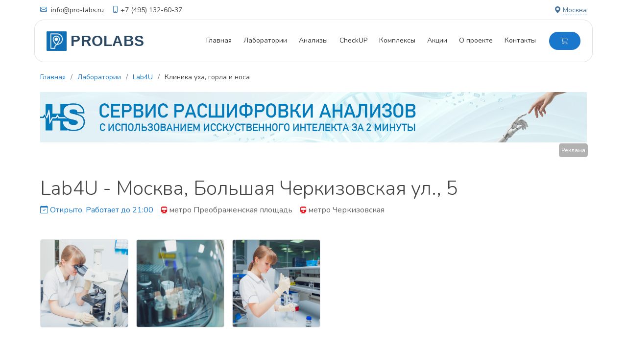

--- FILE ---
content_type: text/html; charset=utf-8
request_url: https://www.pro-labs.ru/laboratories/lab4u/office_1664/
body_size: 8279
content:

<!DOCTYPE html>
<html lang="en">

<head>
  <meta charset="utf-8">
  <meta content="width=device-width, initial-scale=1.0" name="viewport">

  <title>Lab4U, Клиника уха, горла и носа - Москва, Большая Черкизовская ул., 5</title>

   <meta content="Lab4U, Клиника уха, горла и носа - Москва, Большая Черкизовская ул., 5, отзывы, время работы, карта, акции, промо коды, а также сравнение цен с другими лабораториями" name="description"> 
   <meta content="Москва, Большая Черкизовская ул., 5, Клиника уха, горла и носа, Lab4U" name="keywords"> 


  <meta name="yandex-verification" content="1ae90929b22509da" />




  <!-- Favicons -->
  <link href="/static/assets/img/favicon.png" rel="icon">
  <link href="/static/assets/img/apple-touch-icon.png" rel="apple-touch-icon">

  <!-- Google Fonts -->
  <link href="https://fonts.googleapis.com/css?family=Open+Sans:300,300i,400,400i,600,600i,700,700i|Nunito:200,200i,300,300i,400,400i,500,500i,600,600i,700,700i,800,800i,1000,1000i" rel="stylesheet">

  <!-- Vendor CSS Files -->
  <link href="/static/assets/vendor/fontawesome-free/css/all.min.css" rel="stylesheet">
  <link href="/static/assets/vendor/animate.css/animate.min.css" rel="stylesheet">
  <link href="/static/assets/vendor/bootstrap/css/bootstrap.min.css" rel="stylesheet">
  <link href="/static/assets/vendor/bootstrap-icons/bootstrap-icons.css" rel="stylesheet">
  <link href="/static/assets/vendor/boxicons/css/boxicons.min.css" rel="stylesheet">
  <link href="/static/assets/vendor/remixicon/remixicon.css" rel="stylesheet">
  <link href="/static/assets/vendor/swiper/swiper-bundle.min.css" rel="stylesheet">


  <script src="/static/assets/js/jquery-3.6.0.min.js"></script>
  <script src="/static/assets/js/jquery.cookies.js"></script>
  <script src="/static/assets/js/jquery-ui.min.js"></script>
  <script src='https://cdn.jsdelivr.net/npm/@popperjs/core@2.9.2/dist/umd/popper.min.js'></script>
  <script src="/static/assets/vendor/bootstrap/js/bootstrap.bundle.min.js"></script>
<script src="https://cdn.jsdelivr.net/npm/gsap@3.12/dist/gsap.min.js"></script>
  <script src="/static/assets/vendor/swiper/swiper-bundle.min.js"></script>
  <script src="/static/assets/js/autocomplete.js"></script>
  <script src="/static/assets/js/utils.js"></script>

<link href="/static/assets/css/data-exchange-loader.css" rel="stylesheet">
<script src="/static/assets/js/data-exchange-loader.js"></script>

  <link href="/static/assets/css/jquery-ui.min.css" rel="stylesheet"/>
  <link href="/static/assets/css/main.css" rel="stylesheet"/>

  <!-- Template Main CSS File -->
  <link href="/static/assets/css/style.css" rel="stylesheet">

  <!-- Google tag (gtag.js) -->
<script async src="https://www.googletagmanager.com/gtag/js?id=G-JJRXSWK7RY"></script>
<script>
  window.dataLayer = window.dataLayer || [];
  function gtag(){dataLayer.push(arguments);}
  gtag('js', new Date());

  gtag('config', 'G-JJRXSWK7RY');
</script>

  <!-- Yandex.Metrika counter -->
<script type="text/javascript" >
  (function(m,e,t,r,i,k,a){m[i]=m[i]||function(){(m[i].a=m[i].a||[]).push(arguments)};
  m[i].l=1*new Date();k=e.createElement(t),a=e.getElementsByTagName(t)[0],k.async=1,k.src=r,a.parentNode.insertBefore(k,a)})
  (window, document, "script", "https://mc.yandex.ru/metrika/tag.js", "ym");

  ym(88846924, "init", {
       clickmap:true,
       trackLinks:true,
       accurateTrackBounce:true,
       webvisor:true
  });
</script>
<noscript><div><img src="https://mc.yandex.ru/watch/88846924" style="position:absolute; left:-9999px;" alt="" /></div></noscript>
<!-- /Yandex.Metrika counter -->
</head>

<body>

  <!-- ======= Top Bar ======= -->
  <div id="topbar" class="d-flex align-items-center">
    <div class="container d-flex justify-content-between">
      <div class="contact-info d-flex align-items-center justify-content-start">
        <div class="d-none d-sm-block me-3"><i class="bi bi-envelope"></i> <a href="mailto:info@pro-labs.ru">info@pro-labs.ru</a></div>
        <div><i class="bi bi-phone ms-0"></i>+7 (495) 132-60-37</div>
      </div>
      <div class="d-flex social-links align-items-center">
        <a href="#" class="twitter"><i class="bi bi-geo-alt-fill"></i> <span class="dash">Москва</span></a>
      </div>
    </div>
  </div>

  <!-- ======= Header ======= -->
  <header id="header" class="sticky-top">
    <div class="header-wraper container">
    <div class=" d-flex align-items-center">

      <div class="logo me-auto" style="position:relative;"><a class="d-flex align-items-center" href="/">
        <div><img src="/static/assets/img/logo.png" alt="Первый агрегатор цен на анализы"></div>
        <div><span class="logo-name d-inline ms-2">PROLABS<span></div>
      </a></div>
      <nav id="navbar" class="navbar order-last order-lg-0">
        <ul>
          <li><a class="nav-link scrollto " href="/">Главная</a></li>
          <li><a class="nav-link scrollto " href="/laboratories/">Лаборатории</a></li>
          <li><a class="nav-link scrollto " href="/analyzes/">Анализы</a></li>
        <li><a class="nav-link scrollto " href="/checkups/">CheckUP</a></li>
          <li><a class="nav-link scrollto " href="/complex/">Комплексы</a></li>
          <li><a class="nav-link scrollto " href="/promo/"> Акции</a></li>
          <li><a class="nav-link scrollto% " href="/about/">О проекте</a></li>
          <li><a class="nav-link scrollto " href="/contact/">Контакты</a></li>
        </ul>
        <i class="bi bi-list mobile-nav-toggle"></i>
      </nav><!-- .navbar -->

      <a href="#" id="cart" class="appointment-btn me-3 me-lg-0"><i class="bi bi-cart"></i></a>
      <div id="modal-cart">
        <div id="add_info_cart"></div>
      </div>
    </div>
    <div>
  </header><!-- End Header -->


  <main id="main">

    <!-- ======= Breadcrumbs Section ======= -->
    <section class="breadcrumbs">
      <div class="container">

        <div class="d-flex justify-content-start align-items-center">
          <ol>
            
<li><a href="/">Главная</a></li>
<li><a href="/laboratories/">Лаборатории</a></li>
<li><a href="/laboratories/lab4u/">Lab4U</a></li>
<li>Клиника уха, горла и носа</li>

          </ol>
        </div>

      </div>
    </section><!-- End Breadcrumbs Section -->

    <section class="inner-page">
      <div class="container p-0">
        

   <style>
        .indexbg-container {
            position: relative;
            margin-bottom: 40px !important;
        }
        .indexbg-info {
            position: absolute;
            bottom: -30px;
            right: 10px;
            background-color: rgba(0, 0, 0, 0.3);
            color: white;
            padding: 5px;
            border-radius: 5px;
            font-size: 12px;
            cursor: pointer;
        }
        .indexbg-details {
            display: none;
            position: absolute;
            bottom: 0;
            right: 10px;
            background-color: rgba(0, 0, 0, 0.5);
            color: white;
            padding: 10px;
            border-radius: 5px;
            font-size: 12px;
        }
        .indexbg-info:hover + .indexbg-details,
        .indexbg-details:hover {
            display: block;
        }
        .custom-mobile-img {
        max-width: 400px;
        width: 100%;
        }
</style>

<!-- Блок для планшетов и десктопов -->
<div class="container mb-4 d-none d-md-block indexbg-container">
  <a href="https://health-sync.ru/?erid=CQH36pWzJqCaFyLjpx9DgTCdAASpwo1nSrumNd4Z9eqPgP&utm_source=prolabs&utm_medium=banner&utm_campaign=promo&utm_content=desktop" target="_blank">
    <img src="/static/assets/img/hs-baner.jpg" alt="HealthSync" class="img-fluid">
  </a>
    <div class="indexbg-info">Реклама</div>
    <div class="indexbg-details">
            <p>ИП Помещиков Владимир Николаевич
            <br>ИНН 402500531607</p>
    </div>
</div>

<!-- Блок для мобильных устройств -->
<div class="container mb-4 d-block d-md-none  indexbg-container">
  <a href="https://health-sync.ru/?erid=CQH36pWzJqCaFyLjoYxpCHw9f7VaSa9FG9a7k5QU6hHx1f&utm_source=prolabs&utm_medium=banner&utm_campaign=promo&utm_content=mobile" target="_blank">
    <img src="/static/assets/img/hs-baner-mobile.jpg" alt="HealthSync" class="img-fluid custom-mobile-img">
  </a>
    <div class="indexbg-info">Реклама</div>
    <div class="indexbg-details">
            <p>ИП Помещиков Владимир Николаевич
            <br>ИНН 402500531607</p>
    </div>
</div>

<section class="office">
<div class="container">



<h1 class="display-6 mb-2">Lab4U - Москва, Большая Черкизовская ул., 5</h1>
<div class="mb-5 mt-3 mt-md-1 d-flex flex-row flex-wrap">

<div class="">    

<p style="color:#1977cc; font-size:1em;" class="data-work d-inline me-3"><i class="bi bi-calendar-check"></i> Открыто. Работает до 21:00</p>

</div>
<div class=" d-flex flex-row flex-wrap">  
<span class="p_line d-inline me-3" style="font-size:1em;"><i class="fas fa-train line_color" data-line="Сокольническая линия, метро Преображенская площадь" data-bs-toggle="tooltip" title="Сокольническая линия, метро Преображенская площадь"></i>  метро Преображенская площадь</span>
<span class="p_line d-inline  me-3" style="font-size:1em;"><i class="fas fa-train line_color" data-line="Сокольническая линия, метро Черкизовская" data-bs-toggle="tooltip" title="Сокольническая линия, метро Черкизовская"></i>  метро Черкизовская</span>
</div>  
</div>


<div class="container-fluid mb-5" style="padding-left:0px;">
<div id="gallery" class="d-flex flex-row flex-nowrap overflow-scroll" view-image>
    
    <div>
        <a href="/media/photos/gallery/2023/12/01/1.jpeg" title="Lab4U - Клиника уха, горла и носа" class="gallery-image img-thumbnail me-3"
        style="background: url('/media/photos/gallery/2023/12/01/1.jpeg') no-repeat center;  background-size: cover;">
        </a>
    </div>
    
    <div>
        <a href="/media/photos/gallery/2023/12/01/2.jpeg" title="Lab4U - Клиника уха, горла и носа" class="gallery-image img-thumbnail me-3"
        style="background: url('/media/photos/gallery/2023/12/01/2.jpeg') no-repeat center;  background-size: cover;">
        </a>
    </div>
    
    <div>
        <a href="/media/photos/gallery/2023/12/01/3.jpeg" title="Lab4U - Клиника уха, горла и носа" class="gallery-image img-thumbnail me-3"
        style="background: url('/media/photos/gallery/2023/12/01/3.jpeg') no-repeat center;  background-size: cover;">
        </a>
    </div>
    
  </div>
</div>


<div class="d-flex flex-row flex-wrap justify-content-start justify-content-lg-between  mb-5 mt-4 contact-wraper p-4" style="color: #0e406b; border-radius: 20px">
    Уважаемые пользователи! В праздничные дни график работы лабораторий может изменяться. Пожалуйста, уточняйте актуальную информацию на официальных сайтах или по телефону выбранного пункта.
</div>


<h4 class="mb-4">Контакты лаборатории</h4>

<div class="d-flex flex-row flex-wrap justify-content-start justify-content-lg-between  mb-5 mt-4 contact-wraper p-4">

    <div class="m-2 contact-item">
    
    <a href="tel:8 800 555-35-90" class="btn btn-outline-secondary w-100" role="button"><i class="bx bx-phone  me-1"></i> 8 495 789-48-34</a>
    
    </div>
    
    <div class="m-2 contact-item">
        <a href="https://lab4u.ru" class="btn btn-outline-secondary w-100" role="button"><i class='bx bx-link me-1'></i> Сайт лаборатории</a>
    </div>
    
    <div class="m-2 contact-item">
        <a href="https://vk.com/lab4u" class="btn btn-outline-secondary  w-100" role="button"><i class='bx bxl-vk me-1' ></i> Вконтакте</a>
    </div>
    
    
    <div class="m-2 contact-item">
        <a href="https://t.me/Lab4health" class="btn btn-outline-secondary  w-100" role="button"><i class='bx bxl-telegram me-1' ></i> Telegram</a>
    </div>
    
    
    <div class="m-2 contact-item">
        <a href="/promo/labs_lab4u/" class="btn btn-outline-secondary  w-100" role="button"><i class='bx bxs-discount me-1' ></i> Акции лаборатории</a>
    </div>
    
</div>

<h4 class="mb-4">График работы отделения</h4>

<div class="d-flex flex-row justify-content-start justify-content-lg-between flex-wrap mb-5">
    <div class="d-flex flex-column  mb-3  me-3 me-lg-0 ">
        <span class="d-flex justify-content-center mb-1">Понедельник</span>
        <div class="bg-light p-2">09:00 - 21:00</div>
    </div>
    <div class="d-flex flex-column  mb-3  me-3 me-lg-0 ">
        <span class="d-flex justify-content-center mb-1">Вторник</span>
        <div class="bg-light p-2">09:00 - 21:00</div>
    </div>
    <div class="d-flex flex-column  mb-3  me-3 me-lg-0 ">
        <span class="d-flex justify-content-center mb-1">Среда</span>
        <div class="bg-light p-2">09:00 - 21:00</div>
    </div>
    <div class="d-flex flex-column  mb-3  me-3 me-lg-0 ">
        <span class="d-flex justify-content-center mb-1">Четверг</span>
        <div class="bg-light p-2">09:00 - 21:00</div>
    </div>
    <div class="d-flex flex-column  mb-3  me-3 me-lg-0 ">
        <span class="d-flex justify-content-center mb-1">Пятница</span>
        <div class="bg-light p-2">09:00 - 21:00</div>
    </div>
    <div class="d-flex flex-column  text-primary  mb-3  me-3 me-lg-0 ">
        <span class="d-flex justify-content-center mb-1">Суббота</span>
        <div class="bg-light p-2">09:00 - 21:00</div>
    </div>
    <div class="d-flex flex-column  mb-3  me-3 me-lg-0 ">
        <span class="d-flex justify-content-center mb-1">Воскресенье</span>
        <div class="bg-light p-2">09:00 - 21:00</div>
    </div>
</div>


<h4 class="mb-4">Адрес отделения на карте</h4>
<div class="dist-info mb-3"></div>
<div id="map" style="width: 100%;"></div>
<button class="mb-4 mt-3 btn btn-outline-secondary" type="button" id="set-coor"  style="width: 100%;"><i class="bi bi-pin-map-fill me-1"></i> Проложить маршрут от вас до отделения</button> 



</div>
</section>
<script src="/static/assets/js/view-image.min.js"></script>
<script src="https://api-maps.yandex.ru/2.1/?apikey=91219874-5e15-42e4-8268-15f31a08bd58&lang=ru_RU" type="text/javascript"></script>
<script>
window.ViewImage && ViewImage.init('#gallery a');
ymaps.ready(init);

let officeMap  
function init(){
    // Создание карты.
    officeMap = new ymaps.Map("map", {
        center: [55.798672,37.718983],
        controls: [
        'zoomControl'
        ],
        zoom: 16
    }, {
      searchControlProvider: 'yandex#search'
    })

    MyIconContentLayout = ymaps.templateLayoutFactory.createClass(
        '<div class="icon-content">$[properties.iconContent]</div>'
    )
    officeMap.geoObjects.add(new ymaps.Placemark([55.798672,37.718983], {
      hintContent: 'Москва, Большая Черкизовская ул., 5',
      balloonContent:  '<span style="color:#1977cc;"><i class="fas fa-clock"></i> Открыто. Работает до 21:00</span>'  + '\n' + '<br>ПН-ПТ: 09:00 - 21:00</br>СБ: 09:00 - 21:00 <br>ВС: 09:00 - 21:00' 
  }, {
      // Опции.
      // Необходимо указать данный тип макета.
      iconLayout: 'default#image',
      iconImageHref: '/media/photos/2022/05/26/4u-icon.png',
      iconImageSize: [52, 52],
      iconImageOffset: [-5, -38]      
  }))
}

$(document).on('click', '#set-coor', () => {
    navigator.geolocation.getCurrentPosition(position => {
      officeMap.geoObjects.removeAll()
      let multiRoute = new ymaps.multiRouter.MultiRoute({   
              referencePoints: [
                  [position.coords.latitude, position.coords.longitude],
                  [55.798672,37.718983],
              ],
              params: {
                avoidTrafficJams: true
            }
          }, {
            boundsAutoApply: true
        })

        officeMap.geoObjects.add(multiRoute)

        multiRoute.model.events.add('requestsuccess', function() {
            let activeRoute = multiRoute.getActiveRoute();
            // Вывод информации о маршруте.
            $('.dist-info').html("<i class='bi bi-stoplights-fill'></i> Информация о маршруте: расстояние: <b>" + activeRoute.properties.get("distance").text + "</b>, время в пути: <b>" + activeRoute.properties.get("duration").text + "</b>")
        })
      })
    $('#set-coor').hide()
  })
</script>


      </div>
    </section>

  </main><!-- End #main -->
  

  


<!-- ======= Footer ======= -->
  <footer id="footer" class="mh-8">
    <div class="container">
    <div class="footer-top">
      <div class="container">
        <div class="row wraper-footer">
          <div class="col-lg-3 col-md-6 footer-contact">
            <h3>PROLABS</h3>
            <p>
              Первый агрегатор цен на анализы <br>
             <br>
              <strong>Телефон:</strong> +7 (495) 132-60-37<br>
              <strong>Email:</strong> info@pro-labs.ru<br>
            </p>
          </div>

          <div class="col-lg-2 col-md-6 footer-links">
            <h4>Навигация</h4>
            <ul>
              <li><i class="bx bx-chevron-right"></i> <a href="/">Главная</a></li>
              <li><i class="bx bx-chevron-right"></i> <a href="/laboratories/">Лаборатории</a></li>
              <li><i class="bx bx-chevron-right"></i> <a href="/analyzes/">Анализы</a></li>
                <li><i class="bx bx-chevron-right"></i> <a href="/checkups/">CheckUP</a></li>
              <li><i class="bx bx-chevron-right"></i> <a href="/complex/">Комплексы</a></li>
              <li><i class="bx bx-chevron-right"></i> <a href="/promo/">Акции</a></li>
            </ul>
          </div>

          <div class="col-lg-3 col-md-6 footer-links">
            <h4>О Нас</h4>
            <ul>
              
              
              <li><i class="bx bx-chevron-right"></i> <a href="/about/">О проекте</a></li>
              <li><i class="bx bx-chevron-right"></i> <a href="/contact/">Контакты</a></li>
              <li><i class="bx bx-chevron-right"></i> <a href="https://www.pro-labs.ru/static/privacy.pdf">Политика конфиденциальности</a></li>
            </ul>
          </div>

          <div class="col-lg-4 col-md-6 footer-newsletter">
            <h4>Будьте всегда в курсе</h4>
            <p>Свежие новости и аналитика рынка анализов с доставкой в ваш почтовый ящик</p>
            <form action="" method="post">
              <input type="email" name="email"><input type="submit" value="Подписаться">
            </form>
          </div>

        </div>
      </div>
    </div>

    <div class="container d-md-flex py-4">

      <div class="me-md-auto text-center text-md-start">
        <div class="copyright">
          &copy; Copyright <strong><span>PROLABS</span></strong>. All Rights Reserved
        </div>
        <div class="credits">
          Разработано в <a href="https://mkf.digital/">MKF DIGITAL</a>
        </div>
      </div>
      <div class="social-links text-center text-md-right pt-3 pt-md-0">
        <a href="https://vk.com/prolabs_ru" target="_blank"  class="vk"><i class="bx bxl-vk"></i></a>
      </div>
        <div class="social-links text-center text-md-right pt-3 pt-md-0">
        <a href="https://t.me/prolabs_promo" target="_blank" class="vk"><i class="bi bi-telegram"></i></a>
      </div>
    </div>
  </div>
  </footer><!-- End Footer -->

  <div class="modal fade" tabindex="-1" id="mod-cart">
    <div class="modal-dialog modal-lg">
      <div class="modal-content">
        <div class="modal-header">
          <h5 class="modal-title">Анализы в корзине</h5>
          <button type="button" class="btn-close" data-bs-dismiss="modal" aria-label="Close"></button>
        </div>
        <div class="modal-body p-4 cart"></div>
        <div class="modal-footer cart">
          <a href="/check/" class="appointment-btn" id="check-cart"
              style="margin-left: 0px; padding-top: 10px; padding-bottom: 10px; font-size: 18px;"
              ><i class="bi bi-calculator me-2"></i>
                Узнать стоимость
              </a>
        </div>
      </div>
    </div>
  </div>

<style>
  span.dash{
    display: inline;
    border-bottom: 1px dashed;
}
</style>
  <script src="/static/assets/vendor/purecounter/purecounter.js"></script>

 
<script type="text/javascript">
  if  ( ($.cookie('analysis') !== undefined) && ($.cookie('analysis') !== null)) {
    if ($.cookie('analysis').length > 0)  {
    analysis_cart = $.cookie('analysis').split(',')
    calcCart()
    }
  }
  //-----------------------------------
  // Модальное окно - график
  //-----------------------------------

  $('.chart-modal').on('click', function(e) {

    a = $(e.target).attr('data-analys')
    l = $(e.target).attr('data-lab')

    lab = $(e.target).attr('data-lab-name')
    analys = $(e.target).attr('data-lab-analys')

    let chartModal = new bootstrap.Modal($("#chart"), {keyboard: false})

    $.ajax({
      url: 'https://www.pro-labs.ru/api/v1/date_analys/'+l+'/'+a+'/', method: 'get',	dataType: 'json', 	async: false,
      success: data => {
        $(".modal-body").html()

        const chartConfigs = {
          type: "line",
          renderAt: "chart-container",
          width: "100%",
          height: "400",
          dataFormat: "json",
          dataSource: {
              // Chart Configuration
              "chart": {
                  "xAxisName": "Дата",
                  "yAxisName": "Стоимость",
                  "numberSuffix": "₽",
                  "caption": analys,
                  "subcaption": lab,
                  "anchorradius": "5",
                  "drawcrossline": "0",
                  "showvalues": "0",
                  "numvdivlines": "5",
                  "vdivlinecolor": "#dfdfdf",
                  "vdivlinethickness": "2",
                  "vdivlinealpha": "50",
                  "vdivlinedashed": "1",
                  "vdivlinedashgap": "3",
                  "theme": "fusion"
              },
              // Chart Data
              "data":  data
          }
      }

        $("#chart-container").insertFusionCharts(chartConfigs)
        chartModal.show()
      }
    })


  })
  /**
 * Обработка мобильного меню
 */
function initMobileMenu() {
    // Получаем элементы мобильного меню
    const mobileToggle = document.querySelector('.mobile-nav-toggle');
    const navbar = document.getElementById('navbar');

    if (!mobileToggle || !navbar) return;

    // Обработчик клика по кнопке мобильного меню
    mobileToggle.addEventListener('click', function() {
        // Переключаем класс для контейнера навигации
        navbar.classList.toggle('navbar-mobile');

        // Переключаем иконки (bi-list и bi-x)
        this.classList.toggle('bi-list');
        this.classList.toggle('bi-x');
    });

    // Обработка выпадающих меню в мобильной версии
    const dropdownLinks = document.querySelectorAll('.navbar .dropdown > a');
    dropdownLinks.forEach(link => {
        link.addEventListener('click', function(e) {
            if (navbar.classList.contains('navbar-mobile')) {
                e.preventDefault();
                this.nextElementSibling.classList.toggle('dropdown-active');
            }
        });
    });

    // Закрытие меню при клике вне его области
    document.addEventListener('click', function(e) {
        if (navbar.classList.contains('navbar-mobile') &&
            !e.target.closest('#navbar') &&
            !e.target.closest('.mobile-nav-toggle')) {
            navbar.classList.remove('navbar-mobile');
            mobileToggle.classList.add('bi-list');
            mobileToggle.classList.remove('bi-x');
        }
    });
}

/**
 * Инициализация всех мобильных функций
 */
function initMobileFunctions() {
    // Инициализация мобильного меню
    initMobileMenu();

    // Здесь можно добавить другие функции для мобильной версии
}

// Добавляем инициализацию мобильных функций при загрузке документа
document.addEventListener('DOMContentLoaded', initMobileFunctions);

// Экспортируем функции для использования в других скриптах
window.initMobileMenu = initMobileMenu;
window.initMobileFunctions = initMobileFunctions;
</script>

</body>

</html>

--- FILE ---
content_type: text/css
request_url: https://www.pro-labs.ru/static/assets/css/font.css
body_size: 636
content:
@font-face {
    font-family: 'Graphik';
    src:  url('font/Graphik-Thin.eot');
    src: local('Graphik Thin'), local('Graphik-Thin'),
         url('font/Graphik-Thin.eot?#iefix') format('embedded-opentype'),
         url('font/Graphik-Thin.woff2') format('woff2'),
         url('font/Graphik-Thin.woff') format('woff'),
         url('font/Graphik-Thin.ttf') format('truetype');
    font-weight: 100;
    font-style: normal;
}

@font-face {
    font-family: 'Graphik';
    src:  url('font/Graphik-ThinItalic.eot');
    src: local('Graphik Thin Italic'), local('Graphik-ThinItalic'),
         url('font/Graphik-ThinItalic.eot?#iefix') format('embedded-opentype'),
         url('font/Graphik-ThinItalic.woff2') format('woff2'),
         url('font/Graphik-ThinItalic.woff') format('woff'),
         url('font/Graphik-ThinItalic.ttf') format('truetype');
    font-weight: 100;
    font-style: italic;
}

@font-face {
    font-family: 'Graphik Super';
    src:  url('font/Graphik-SuperItalic.eot');
    src: local('Graphik Super Italic'), local('Graphik-SuperItalic'),
         url('font/Graphik-SuperItalic.eot?#iefix') format('embedded-opentype'),
         url('font/Graphik-SuperItalic.woff2') format('woff2'),
         url('font/Graphik-SuperItalic.woff') format('woff'),
         url('font/Graphik-SuperItalic.ttf') format('truetype');
    font-weight: 900;
    font-style: italic;
}

@font-face {
    font-family: 'Graphik';
    src:  url('font/Graphik-Medium.eot');
    src: local('Graphik Medium'), local('Graphik-Medium'),
         url('font/Graphik-Medium.eot?#iefix') format('embedded-opentype'),
         url('font/Graphik-Medium.woff2') format('woff2'),
         url('font/Graphik-Medium.woff') format('woff'),
         url('font/Graphik-Medium.ttf') format('truetype');
    font-weight: 500;
    font-style: normal;
}

@font-face {
    font-family: 'Graphik';
    src:  url('font/Graphik-Black.eot');
    src: local('Graphik Black'), local('Graphik-Black'),
         url('font/Graphik-Black.eot?#iefix') format('embedded-opentype'),
         url('font/Graphik-Black.woff2') format('woff2'),
         url('font/Graphik-Black.woff') format('woff'),
         url('font/Graphik-Black.ttf') format('truetype');
    font-weight: 900;
    font-style: normal;
}

@font-face {
    font-family: 'Graphik';
    src:  url('font/Graphik-Semibold.eot');
    src: local('Graphik Semibold'), local('Graphik-Semibold'),
         url('font/Graphik-Semibold.eot?#iefix') format('embedded-opentype'),
         url('font/Graphik-Semibold.woff2') format('woff2'),
         url('font/Graphik-Semibold.woff') format('woff'),
         url('font/Graphik-Semibold.ttf') format('truetype');
    font-weight: 600;
    font-style: normal;
}

@font-face {
    font-family: 'Graphik Super';
    src:  url('font/Graphik-Super.eot');
    src: local('Graphik Super'), local('Graphik-Super'),
         url('font/Graphik-Super.eot?#iefix') format('embedded-opentype'),
         url('font/Graphik-Super.woff2') format('woff2'),
         url('font/Graphik-Super.woff') format('woff'),
         url('font/Graphik-Super.ttf') format('truetype');
    font-weight: 900;
    font-style: normal;
}

@font-face {
    font-family: 'Graphik';
    src:  url('font/Graphik-ExtralightItalic.eot');
    src: local('Graphik Extralight Italic'), local('Graphik-ExtralightItalic'),
         url('font/Graphik-ExtralightItalic.eot?#iefix') format('embedded-opentype'),
         url('font/Graphik-ExtralightItalic.woff2') format('woff2'),
         url('font/Graphik-ExtralightItalic.woff') format('woff'),
         url('font/Graphik-ExtralightItalic.ttf') format('truetype');
    font-weight: 200;
    font-style: italic;
}

@font-face {
    font-family: 'Graphik';
    src:  url('font/Graphik-BlackItalic.eot');
    src: local('Graphik Black Italic'), local('Graphik-BlackItalic'),
         url('font/Graphik-BlackItalic.eot?#iefix') format('embedded-opentype'),
         url('font/Graphik-BlackItalic.woff2') format('woff2'),
         url('font/Graphik-BlackItalic.woff') format('woff'),
         url('font/Graphik-BlackItalic.ttf') format('truetype');
    font-weight: 900;
    font-style: italic;
}

@font-face {
    font-family: 'Graphik';
    src:  url('font/Graphik-RegularItalic.eot');
    src: local('Graphik Regular Italic'), local('Graphik-RegularItalic'),
         url('font/Graphik-RegularItalic.eot?#iefix') format('embedded-opentype'),
         url('font/Graphik-RegularItalic.woff2') format('woff2'),
         url('font/Graphik-RegularItalic.woff') format('woff'),
         url('font/Graphik-RegularItalic.ttf') format('truetype');
    font-weight: normal;
    font-style: italic;
}

@font-face {
    font-family: 'Graphik';
    src:  url('font/Graphik-Light.eot');
    src: local('Graphik Light'), local('Graphik-Light'),
         url('font/Graphik-Light.eot?#iefix') format('embedded-opentype'),
         url('font/Graphik-Light.woff2') format('woff2'),
         url('font/Graphik-Light.woff') format('woff'),
         url('font/Graphik-Light.ttf') format('truetype');
    font-weight: 300;
    font-style: normal;
}

@font-face {
    font-family: 'Graphik';
    src:  url('font/Graphik-Bold.eot');
    src: local('Graphik Bold'), local('Graphik-Bold'),
         url('font/Graphik-Bold.eot?#iefix') format('embedded-opentype'),
         url('font/Graphik-Bold.woff2') format('woff2'),
         url('font/Graphik-Bold.woff') format('woff'),
         url('font/Graphik-Bold.ttf') format('truetype');
    font-weight: bold;
    font-style: normal;
}

@font-face {
    font-family: 'Graphik';
    src:  url('font/Graphik-Regular.eot');
    src: local('Graphik Regular'), local('Graphik-Regular'),
         url('font/Graphik-Regular.eot?#iefix') format('embedded-opentype'),
         url('font/Graphik-Regular.woff2') format('woff2'),
         url('font/Graphik-Regular.woff') format('woff'),
         url('font/Graphik-Regular.ttf') format('truetype');
    font-weight: normal;
    font-style: normal;
}

@font-face {
    font-family: 'Graphik';
    src:  url('font/Graphik-BoldItalic.eot');
    src: local('Graphik Bold Italic'), local('Graphik-BoldItalic'),
         url('font/Graphik-BoldItalic.eot?#iefix') format('embedded-opentype'),
         url('font/Graphik-BoldItalic.woff2') format('woff2'),
         url('font/Graphik-BoldItalic.woff') format('woff'),
         url('font/Graphik-BoldItalic.ttf') format('truetype');
    font-weight: bold;
    font-style: italic;
}

@font-face {
    font-family: 'Graphik';
    src:  url('font/Graphik-SemiboldItalic.eot');
    src: local('Graphik Semibold Italic'), local('Graphik-SemiboldItalic'),
         url('font/Graphik-SemiboldItalic.eot?#iefix') format('embedded-opentype'),
         url('font/Graphik-SemiboldItalic.woff2') format('woff2'),
         url('font/Graphik-SemiboldItalic.woff') format('woff'),
         url('font/Graphik-SemiboldItalic.ttf') format('truetype');
    font-weight: 600;
    font-style: italic;
}

@font-face {
    font-family: 'Graphik';
    src:  url('font/Graphik-LightItalic.eot');
    src: local('Graphik Light Italic'), local('Graphik-LightItalic'),
         url('font/Graphik-LightItalic.eot?#iefix') format('embedded-opentype'),
         url('font/Graphik-LightItalic.woff2') format('woff2'),
         url('font/Graphik-LightItalic.woff') format('woff'),
         url('font/Graphik-LightItalic.ttf') format('truetype');
    font-weight: 300;
    font-style: italic;
}

@font-face {
    font-family: 'Graphik';
    src:  url('font/Graphik-Extralight.eot');
    src: local('Graphik Extralight'), local('Graphik-Extralight'),
         url('font/Graphik-Extralight.eot?#iefix') format('embedded-opentype'),
         url('font/Graphik-Extralight.woff2') format('woff2'),
         url('font/Graphik-Extralight.woff') format('woff'),
         url('font/Graphik-Extralight.ttf') format('truetype');
    font-weight: 200;
    font-style: normal;
}

@font-face {
    font-family: 'Graphik';
    src:  url('font/Graphik-MediumItalic.eot');
    src: local('Graphik Medium Italic'), local('Graphik-MediumItalic'),
         url('font/Graphik-MediumItalic.eot?#iefix') format('embedded-opentype'),
         url('font/Graphik-MediumItalic.woff2') format('woff2'),
         url('font/Graphik-MediumItalic.woff') format('woff'),
         url('font/Graphik-MediumItalic.ttf') format('truetype');
    font-weight: 500;
    font-style: italic;
}



--- FILE ---
content_type: application/javascript
request_url: https://www.pro-labs.ru/static/assets/js/data-exchange-loader.js
body_size: 3320
content:
/**
 * DataExchangeLoader - класс для создания и управления анимацией обмена данными
 */
class DataExchangeLoader {
    /**
     * Создает новый экземпляр лоадера в указанном контейнере
     * @param {string} containerId - ID HTML-элемента для размещения лоадера
     * @param {Object} options - Опции конфигурации (текст, цвета и т.д.)
     */
    constructor(containerId, options = {}) {
        // Настройки по умолчанию
        this.settings = {
            loadingText: 'Загрузка',
            animationSpeed: 1.2,
            pauseDuration: 0.5,
            ...options
        };
        
        // Находим контейнер
        this.container = document.getElementById(containerId);
        if (!this.container) {
            console.error(`[DataExchangeLoader] Container with id ${containerId} not found`);
            return;
        }
        
        // Создаем уникальный ID для этого экземпляра лоадера
        this.instanceId = 'de-loader-' + Math.random().toString(36).substr(2, 9);
        
        // Создаем структуру лоадера
        this.createLoaderDOM();
        
        // Инициализируем элементы
        this.initElements();
        
        // Запускаем анимацию
        this.start();
    }
    
    /**
     * Создает DOM-структуру лоадера
     */
    createLoaderDOM() {
        this.container.innerHTML = `
            <div class="de-loader-wrapper" id="${this.instanceId}">
                <div class="de-loader-container">
                    <!-- Карточка Клиента -->
                    <div class="de-card de-client-card">
                        <div class="de-client-icon">
                            <svg width="60" height="60" viewBox="0 0 60 60" xmlns="http://www.w3.org/2000/svg">
                                <!-- Монитор -->
                                <rect x="5" y="5" width="50" height="35" rx="2" fill="#ffffff" stroke="#EEEBEB" stroke-width="2" />
                                <rect x="7" y="7" width="46" height="28" fill="#EEEBEB" />
                                
                                <!-- Подставка -->
                                <rect x="20" y="40" width="20" height="5" fill="#ffffff" stroke="#EEEBEB" stroke-width="2" />
                                <rect x="15" y="45" width="30" height="2" rx="1" fill="#EEEBEB" />
                                
                                <!-- Экран -->
                                <rect x="12" y="12" width="36" height="4" fill="#EEEBEB" rx="1" />
                                <rect x="12" y="20" width="36" height="3" fill="#EEEBEB" rx="1" opacity="0.7" />
                                <rect x="12" y="27" width="20" height="3" fill="#EEEBEB" rx="1" opacity="0.7" />
                            </svg>
                        </div>
                        <div class="de-title"></div>
                        <div class="de-line"></div>
                        <div class="de-line"></div>
                        <div class="de-line"></div>
                    </div>
                    
                    <!-- Карточка Сервера -->
                    <div class="de-card de-server-card">
                        <div class="de-server-icon">
                            <svg width="60" height="60" viewBox="0 0 60 60" xmlns="http://www.w3.org/2000/svg">
                                <!-- Корпус сервера -->
                                <rect x="10" y="5" width="40" height="50" rx="2" fill="#ffffff" stroke="#EEEBEB" stroke-width="2" />
                                
                                <!-- Серверные блоки -->
                                <rect x="15" y="10" width="30" height="8" rx="1" fill="#EEEBEB" stroke="#EEEBEB" stroke-width="1" />
                                <rect x="15" y="22" width="30" height="8" rx="1" fill="#EEEBEB" stroke="#EEEBEB" stroke-width="1" />
                                <rect x="15" y="34" width="30" height="8" rx="1" fill="#EEEBEB" stroke="#EEEBEB" stroke-width="1" />
                                <rect x="15" y="46" width="30" height="4" rx="1" fill="#EEEBEB" opacity="0.3" />
                                
                                <!-- Индикаторы -->
                                <circle cx="20" cy="14" r="2" fill="#EEEBEB" />
                                <circle cx="20" cy="26" r="2" fill="#EEEBEB" />
                                <circle cx="20" cy="38" r="2" fill="#EEEBEB" />
                            </svg>
                        </div>
                        <div class="de-title"></div>
                        <div class="de-line"></div>
                        <div class="de-line"></div>
                        <div class="de-line"></div>
                    </div>
                    
                    <!-- Пакеты данных -->
                    <div class="de-data-packet de-packet-top" id="${this.instanceId}-packet1">
                        <div class="de-packet-line"></div>
                        <div class="de-packet-line"></div>
                        <div class="de-packet-line"></div>
                    </div>
                    <div class="de-data-packet de-packet-bottom" id="${this.instanceId}-packet2">
                        <div class="de-packet-line"></div>
                        <div class="de-packet-line"></div>
                        <div class="de-packet-line"></div>
                    </div>
                </div>
                
                <!-- Текст загрузки -->
                <div class="de-loading-text" id="${this.instanceId}-text">${this.settings.loadingText}</div>
            </div>
        `;
    }
    
    /**
     * Инициализирует элементы лоадера
     */
    initElements() {
        this.wrapper = document.getElementById(this.instanceId);
        this.packet1 = document.getElementById(`${this.instanceId}-packet1`);
        this.packet2 = document.getElementById(`${this.instanceId}-packet2`);
        this.loadingText = document.getElementById(`${this.instanceId}-text`);
    }
    
    /**
     * Запускает анимацию лоадера
     */
    start() {
        // Запускаем анимацию пакетов данных
        this.animation = this.animatePackets();
        
        // Запускаем анимацию точек в тексте
        this.animateDots();
    }
    

/**
 * Создает и запускает анимацию пакетов данных
 * @returns {Object} - GSAP таймлайн анимации
 */
animatePackets() {
    const { animationSpeed, pauseDuration } = this.settings;
    
    // Создаем главный таймлайн
    const mainTimeline = gsap.timeline({repeat: -1});
    
    // Получаем элементы карточек
    const clientCard = this.wrapper.querySelector('.de-client-card');
    const serverCard = this.wrapper.querySelector('.de-server-card');
    
    // Динамически рассчитываем позиции центров карточек
    const clientRect = clientCard.getBoundingClientRect();
    const serverRect = serverCard.getBoundingClientRect();
    const containerRect = this.wrapper.querySelector('.de-loader-container').getBoundingClientRect();
    
    // Рассчитываем центры относительно контейнера
    const clientCenterX = clientRect.left + clientRect.width/2 - containerRect.left;
    const serverCenterX = serverRect.left + serverRect.width/2 - containerRect.left;
    
    // Размер пакета для центрирования
    const packetWidth = parseInt(window.getComputedStyle(this.packet1).width) || 40;
    const packetOffset = packetWidth / 2;
    
    // Устанавливаем начальные положения (смещаем к центрам карточек)
    gsap.set(this.packet1, { 
        left: clientCenterX - packetOffset, // центрируем пакет
        opacity: 1
    });
    
    gsap.set(this.packet2, { 
        left: serverCenterX - packetOffset, // центрируем пакет
        opacity: 1
    });
    
    // 1. Движение пакетов на противоположные стороны
    mainTimeline.to(this.packet1, {
        left: serverCenterX - packetOffset,
        duration: animationSpeed,
        ease: "power1.inOut"
    }, "move1");
    
    mainTimeline.to(this.packet2, {
        left: clientCenterX - packetOffset,
        duration: animationSpeed,
        ease: "power1.inOut"
    }, "move1");
    
    // 2. Пауза в конечных позициях
    mainTimeline.to({}, {duration: pauseDuration});
    
    // 3. Обмен вертикальными позициями в конечных точках
    mainTimeline.to(this.packet1, {
        top: 130,
        duration: pauseDuration,
        ease: "power1.inOut"
    }, "swap1");
    
    mainTimeline.to(this.packet2, {
        top: 50,
        duration: pauseDuration,
        ease: "power1.inOut"
    }, "swap1");
    
    // 4. Пауза после обмена
    mainTimeline.to({}, {duration: pauseDuration});
    
    // 5. Движение обратно в исходные позиции
    mainTimeline.to(this.packet1, {
        left: clientCenterX - packetOffset,
        duration: animationSpeed,
        ease: "power1.inOut"
    }, "move2");
    
    mainTimeline.to(this.packet2, {
        left: serverCenterX - packetOffset,
        duration: animationSpeed,
        ease: "power1.inOut"
    }, "move2");
    
    // 6. Пауза в исходных позициях
    mainTimeline.to({}, {duration: pauseDuration});
    
    // 7. Обмен вертикальными позициями в исходных точках
    mainTimeline.to(this.packet1, {
        top: 50,
        duration: pauseDuration,
        ease: "power1.inOut"
    }, "swap2");
    
    mainTimeline.to(this.packet2, {
        top: 130,
        duration: pauseDuration,
        ease: "power1.inOut"
    }, "swap2");
    
    // 8. Пауза перед новым циклом
    mainTimeline.to({}, {duration: pauseDuration});
    
    // Обработчик изменения размера окна для адаптивности
    const resizeHandler = () => {
        // Пересчитываем координаты
        const newClientRect = clientCard.getBoundingClientRect();
        const newServerRect = serverCard.getBoundingClientRect();
        const newContainerRect = this.wrapper.querySelector('.de-loader-container').getBoundingClientRect();
        
        const newClientCenterX = newClientRect.left + newClientRect.width/2 - newContainerRect.left;
        const newServerCenterX = newServerRect.left + newServerRect.width/2 - newContainerRect.left;
        
        // Применяем новые координаты в зависимости от текущего состояния анимации
        const progress = mainTimeline.progress();
        
        // Если прогресс меньше середины анимации (первая половина цикла)
        if (progress < 0.5) {
            gsap.set(this.packet1, { left: progress < 0.25 ? newClientCenterX - packetOffset : newServerCenterX - packetOffset });
            gsap.set(this.packet2, { left: progress < 0.25 ? newServerCenterX - packetOffset : newClientCenterX - packetOffset });
        } else {
            // Вторая половина цикла
            gsap.set(this.packet1, { left: progress < 0.75 ? newServerCenterX - packetOffset : newClientCenterX - packetOffset });
            gsap.set(this.packet2, { left: progress < 0.75 ? newClientCenterX - packetOffset : newServerCenterX - packetOffset });
        }
        
        // Обновляем таймлайн
        mainTimeline.invalidate();
    };
    
    // Добавляем обработчик изменения размера окна
    window.addEventListener('resize', resizeHandler);
    
    // Сохраняем ссылку на обработчик, чтобы удалить его при уничтожении лоадера
    this.resizeHandler = resizeHandler;
    
    return mainTimeline;
}
    
    /**
     * Анимирует точки в тексте загрузки
     */
    animateDots() {
        const baseText = this.settings.loadingText;
        let dots = "";
        let dotCount = 0;
        
        // Запускаем интервал для анимации точек
        this.dotsInterval = setInterval(() => {
            dotCount = (dotCount + 1) % 4;
            dots = ".".repeat(dotCount);
            this.loadingText.textContent = baseText + dots;
        }, 500);
    }
    
    /**
     * Останавливает и скрывает лоадер
     * @param {Function} callback - Функция, которая будет вызвана после скрытия лоадера
     */
    hide(callback) {
        // Останавливаем анимацию
        if (this.animation) {
            this.animation.pause();
        }
        
        // Останавливаем анимацию точек
        if (this.dotsInterval) {
            clearInterval(this.dotsInterval);
        }
        
        // Скрываем лоадер
        gsap.to(this.wrapper, {
            opacity: 0,
            duration: 0.5,
            onComplete: () => {
                this.wrapper.style.display = 'none';
                
                // Полностью останавливаем анимацию
                if (this.animation) {
                    this.animation.kill();
                }
                
                // Вызываем callback, если он предоставлен
                if (typeof callback === 'function') {
                    callback();
                }
            }
        });
    }
    
/**
 * Полностью удаляет лоадер из DOM
 */
destroy() {
    // Удаляем обработчик изменения размера окна
    if (this.resizeHandler) {
        window.removeEventListener('resize', this.resizeHandler);
        this.resizeHandler = null;
    }
    
    this.hide(() => {
        if (this.wrapper && this.wrapper.parentNode) {
            this.wrapper.parentNode.removeChild(this.wrapper);
        }
    });
}
}

--- FILE ---
content_type: application/javascript
request_url: https://www.pro-labs.ru/static/assets/js/utils.js
body_size: 10074
content:
// Общие переменные
let analysis_cart = [];
let analysis_cart_name = [];

// Вспомогательные функции
/**
 * Функция для склонения слов в зависимости от числа
 * @param {number} number - число для склонения
 * @param {Array} txt - массив вариантов склонения ['анализ', 'анализа', 'анализов']
 * @param {Array} cases - массив падежей (не трогаем)
 * @returns {string} - правильное склонение
 */
let sklonenie = (number, txt, cases = [2, 0, 1, 1, 1, 2]) => txt[(number % 100 > 4 && number % 100 < 20) ? 2 : cases[(number % 10 < 5) ? number % 10 : 5]];

/**
 * Сохранение данных в сессии
 * @param {string} key - ключ для сохранения
 * @param {any} data - данные для сохранения
 * @returns {boolean} - успех операции
 */
function save_in_session(key, data) {
    if (Array.isArray(data)) {
        data = JSON.stringify(data);
    }
    sessionStorage.setItem(key, data);
    return true;
}

/**
 * Форматирование цены с добавлением пробелов и символа валюты
 * @param {number|string} data - цена для форматирования
 * @returns {string} - отформатированная цена
 */
let priceSet = (data) => {
    var price = Number.prototype.toFixed.call(parseFloat(data) || 0, 0),
        //заменяем точку на запятую
        price_sep = price.replace(/(\D)/g, ","),
        //добавляем пробел как разделитель в целых
        price_sep = price_sep.replace(/(\d)(?=(\d{3})+(?!\d))/g, "$1 ");

    return price_sep + ' ₽';
}

/**
 * Получение цвета линии метро по её названию
 * @param {string} strLine - название линии метро
 * @returns {string} - цвет в формате HEX
 */
function getColorLine(strLine) {
    if (strLine.toLowerCase().includes('сокольническая')) return '#EF161E';
    if (strLine.toLowerCase().includes('замоскворецкая')) return '#2DBE2C';
    if (strLine.toLowerCase().includes('арбатско-покровская')) return '#0078BE';
    if (strLine.toLowerCase().includes('филёвская')) return '#00BFFF';
    if (strLine.toLowerCase().includes('кольцевая')) return '#8D5B2D';
    if (strLine.toLowerCase().includes('калужско-рижская')) return '#ED9121';
    if (strLine.toLowerCase().includes('таганско-краснопресненская')) return '#800080';
    if (strLine.toLowerCase().includes('калининская')) return '#FFD702';
    if (strLine.toLowerCase().includes('солнцевская')) return '#FFD702';
    if (strLine.toLowerCase().includes('серпуховско-тимирязевская')) return '#999999';
    if (strLine.toLowerCase().includes('люблинско-дмитровская')) return '#99CC00';
    if (strLine.toLowerCase().includes('большая кольцевая')) return '#82C0C0';
    if (strLine.toLowerCase().includes('бутовская')) return '#A1B3D4';
    if (strLine.toLowerCase().includes('московский монорельс')) return '#9999FF';
    if (strLine.toLowerCase().includes('московское центральное кольцо')) return '#BE2D2C';
    if (strLine.toLowerCase().includes('некрасовская')) return '#DE64A1';
    if (strLine.toLowerCase().includes('троицкая')) return '#DE64A1';
}

/**
 * Подсчет расстояния между двумя координатами
 * @param {number} lat1 - широта первой точки
 * @param {number} lon1 - долгота первой точки
 * @param {number} lat2 - широта второй точки
 * @param {number} lon2 - долгота второй точки
 * @returns {number} - расстояние в километрах
 */
function getDistanceFromLatLonInKm(lat1, lon1, lat2, lon2) {
    var R = 6371;
    var dLat = deg2rad(lat2 - lat1);
    var dLon = deg2rad(lon2 - lon1);
    var a =
        Math.sin(dLat / 2) * Math.sin(dLat / 2) +
        Math.cos(deg2rad(lat1)) * Math.cos(deg2rad(lat2)) *
        Math.sin(dLon / 2) * Math.sin(dLon / 2);
    var c = 2 * Math.atan2(Math.sqrt(a), Math.sqrt(1 - a));
    var d = R * c;
    return d;
}

/**
 * Конвертация градусов в радианы
 * @param {number} deg - градусы
 * @returns {number} - радианы
 */
function deg2rad(deg) {
    return deg * (Math.PI / 180);
}

/**
 * Получение CSRF-токена из cookie
 * @param {string} name - имя cookie
 * @returns {string} - значение cookie
 */
function getCookie(name) {
    const cookieValue = document.cookie
        .split('; ')
        .find(row => row.startsWith(name + '='))
        ?.split('=')[1];
    return cookieValue ? decodeURIComponent(cookieValue) : '';
}

/**
 * Дедупликация массива, удаляет дубликаты значений
 * @param {Array} array - исходный массив
 * @returns {Array} - массив без дубликатов
 */
function uniqueArray(array) {
    return [...new Set(array)];
}

/**
 * Проверяет, содержит ли массив конкретное значение с учетом типа
 * @param {Array} array - массив для проверки
 * @param {any} item - искомый элемент
 * @returns {boolean} - результат проверки
 */
function arrayContains(array, item) {
    return array.some(elem => String(elem) === String(item));
}

// ========================
// Функционал корзины
// ========================

/**
 * Анимация добавления элемента в корзину
 * @param {HTMLElement} elem - элемент, который добавляется в корзину
 * @param {string} text - текст элемента
 */
let toCart = (elem, text) => {
    // Синхронизируем локальную и глобальную переменные
    if (typeof window.analysis_cart === 'undefined') {
        window.analysis_cart = [];
    }
    analysis_cart = window.analysis_cart.slice();

    // Получаем ID элемента
    const id = elem.data ? elem.data('id') : elem.dataset.id;

    // Проверяем, есть ли уже этот элемент в корзине
    if (!arrayContains(analysis_cart, id)) {
        // Добавляем только если элемента еще нет
        analysis_cart.push(id);

        // Синхронизируем с глобальной переменной
        window.analysis_cart = analysis_cart.slice();

        // Сохраняем в cookie (без URL-кодирования)
        if (typeof $.cookie === 'function') {
            $.cookie('analysis', analysis_cart.join(','), { expires: 1, path: '/' });
        } else {
            document.cookie = 'analysis=' + analysis_cart.join(',') + '; path=/; expires=' + new Date(new Date().getTime() + 86400000).toUTCString();
        }
    }

    // Получаем элемент корзины и его координаты
    const cartElement = document.getElementById('cart');
    const cartRect = cartElement.getBoundingClientRect();

    // Получаем координаты исходного элемента
    const elemRect = elem.getBoundingClientRect ? elem.getBoundingClientRect() : $(elem)[0].getBoundingClientRect();

    // Создаем элемент "бумаги", который будет складываться
    const paper = document.createElement('div');
    paper.style.position = 'fixed';
    paper.style.left = elemRect.left + 'px';
    paper.style.top = elemRect.top + 'px';
    paper.style.width = elemRect.width + 'px';
    paper.style.height = elemRect.height + 'px';
    paper.style.background = '#1977cc';
    paper.style.borderRadius = '20px';
    paper.style.border = '1px solid #1977cc';
    paper.style.pointerEvents = 'none';
    paper.style.zIndex = '9000';
    paper.style.overflow = 'visible';
    paper.style.opacity = '0';

    // Создаем контейнер для иконки
    const iconContainer = document.createElement('div');
    iconContainer.style.position = 'absolute';
    iconContainer.style.top = '0';
    iconContainer.style.left = '0';
    iconContainer.style.width = '100%';
    iconContainer.style.height = '100%';
    iconContainer.style.display = 'flex';
    iconContainer.style.alignItems = 'center';
    iconContainer.style.justifyContent = 'center';

    // Иконка пробирки для анализов (белого цвета)
    iconContainer.innerHTML = `
        <svg xmlns="http://www.w3.org/2000/svg" width="24" height="24" viewBox="0 0 24 24" fill="none" stroke="#ffffff" stroke-width="2" stroke-linecap="round" stroke-linejoin="round">
            <path d="M9 3h6v1H9z"></path>
            <path d="M12 4v3"></path>
            <path d="M11 7h2"></path>
            <path d="M9 17.5v-6.75a2 2 0 00-2-2"></path>
            <path d="M15 17.5v-6.75a2 2 0 012-2"></path>
            <path d="M9 17.5a3 3 0 006 0"></path>
            <path d="M10.2 14.5c.5-1.5 3.1-1.5 3.6 0"></path>
        </svg>
    `;

    paper.appendChild(iconContainer);
    document.body.appendChild(paper);

    // Находим иконку и устанавливаем начальные стили
    const icon = iconContainer.querySelector('svg');
    icon.style.opacity = '0';
    icon.style.transform = 'scale(0)';

    // ЯВНЫЙ ПЕРЕСЧЕТ КОРЗИНЫ
    calcCart();

    // Создаем анимацию
    const timeline = gsap.timeline({
        onComplete: () => {
            paper.remove();

            // Пересчитываем корзину ТОЛЬКО после окончания анимации
            calcCart();

            // Встряхиваем корзину
            gsap.timeline()
                .to(cartElement, { rotation: -5, duration: 0.05 })
                .to(cartElement, { rotation: 5, duration: 0.05 })
                .to(cartElement, { rotation: -3, duration: 0.05 })
                .to(cartElement, { rotation: 3, duration: 0.05 })
                .to(cartElement, { rotation: 0, duration: 0.05 });
        }
    });

    // Показываем бумагу
    timeline.to(paper, {
        opacity: 1,
        duration: 0.05
    });

    // Шаг 1: Равномерное сжатие со всех сторон к центру
    timeline.to(paper, {
        width: elemRect.width * 0.6,
        height: elemRect.height * 0.6,
        left: (elemRect.left + elemRect.width * 0.2) + 'px',
        top: (elemRect.top + elemRect.height * 0.2) + 'px',
        duration: 0.1,
        ease: "power1.inOut"
    });

    // Шаг 2: Продолжаем сжатие к центру и формируем финальный квадрат
    timeline.to(paper, {
        width: '40px',
        height: '40px',
        left: (elemRect.left + (elemRect.width / 2) - 20) + 'px',
        top: (elemRect.top + (elemRect.height / 2) - 20) + 'px',
        duration: 0.1,
        ease: "power1.inOut"
    });

    // Шаг 3: Показываем иконку в центре
    timeline.to(icon, {
        opacity: 1,
        scale: 1,
        duration: 0.1,
        ease: "back.out(1.7)"
    });

    // Шаг 4: Небольшой "прыжок" перед полетом
    timeline.to(paper, {
        top: (elemRect.top + (elemRect.height / 2) - 40) + 'px',
        duration: 0.1,
        ease: "power2.out"
    }, "+=0.05");

    // Шаг 5: Полет в корзину
    timeline.to(paper, {
        left: (cartRect.left + cartRect.width / 2 - 20) + 'px',
        top: (cartRect.top + cartRect.height / 2 - 20) + 'px',
        rotation: 360,
        duration: 0.35,
        ease: "power2.inOut"
    });

    // Шаг 6: Исчезновение при достижении корзины
    timeline.to(paper, {
        opacity: 0,
        scale: 0.5,
        duration: 0.1
    });
};

/**
 * Обновление счетчика корзины
 */
function calcCart() {
    // Дедупликация массива корзины
    analysis_cart = uniqueArray(analysis_cart);

    // Синхронизируем глобальную переменную
    window.analysis_cart = analysis_cart.slice();

    const cartElement = document.getElementById('cart');
    if (!cartElement) return;

    if (analysis_cart.length > 0) {
        // Если в корзине есть элементы, меняем стиль и текст
        gsap.to(cartElement, {
            backgroundColor: '#fcde3e',
            color: 'black',
            duration: 0.3
        });

        cartElement.innerHTML = `<i class="bi bi-cart-plus"></i> ${analysis_cart.length} ${sklonenie(analysis_cart.length, ['анализ', 'анализа', 'анализов'])}`;
    } else {
        // Если корзина пуста, возвращаем исходный стиль
        gsap.to(cartElement, {
            backgroundColor: '#1977cc',
            color: 'white',
            duration: 0.3
        });

        cartElement.innerHTML = '<i class="bi bi-cart"></i>';
    }
}

/**
 * Отображение модального окна корзины
 */
function showCartModal() {
    // Проверяем, есть ли Bootstrap на странице
    if (typeof bootstrap !== 'undefined') {
        const cartModal = new bootstrap.Modal(document.getElementById('mod-cart'));
        const modalBody = document.querySelector('.modal-body.cart');
        const modalFooter = document.querySelector('.modal-footer.cart');

        // Очищаем содержимое корзины
        modalBody.innerHTML = '';

        // Дедупликация массива корзины
        analysis_cart = uniqueArray(analysis_cart);
        window.analysis_cart = analysis_cart.slice();

        if (analysis_cart.length > 0) {
            // Создаем контейнер для лоадера
            const loaderContainer = document.createElement('div');
            loaderContainer.id = 'cart-loader-container';
            loaderContainer.style.width = '100%';
            loaderContainer.style.height = '200px';
            modalBody.appendChild(loaderContainer);

            // Создаем экземпляр лоадера
            const cartLoader = new DataExchangeLoader('cart-loader-container', {
                loadingText: 'Загрузка анализов'
            });

            // Формируем URL GET запроса с ID анализов
            const idsString = analysis_cart.join(',');
            const url = `https://www.pro-labs.ru/api/v1/net/id/${idsString}/`;

            // Выполняем GET запрос
            fetch(url)
                .then(response => {
                    if (!response.ok) {
                        throw new Error(`Ошибка HTTP: ${response.status}`);
                    }
                    return response.json();
                })
                .then(data => {
                    // Останавливаем и скрываем лоадер
                    cartLoader.hide(() => {
                        // Очищаем контейнер после анимации
                        modalBody.innerHTML = '';

                        if (!data || data.length === 0) {
                            modalBody.innerHTML = '<div class="alert alert-info text-center p-4"><i class="bi bi-cart3 fs-1 d-block mb-3"></i>В корзине нет анализов</div>';
                            return;
                        }

                        // Создаем элементы корзины с флэт-дизайном (без теней)
                        data.forEach(element => {
                            const cartItem = document.createElement('div');
                            cartItem.className = 'cart-item mt-2 p-3 d-flex justify-content-between align-items-center';
                            cartItem.dataset.cartId = element.id;
                            cartItem.style.borderRadius = '20px';
                            cartItem.style.backgroundColor = '#f8f9fa';
                            cartItem.style.transition = 'all 0.3s ease';
                            cartItem.style.border = '1px solid #e0e0e0';

                            // Создаем левую часть с иконкой и названием
                            const itemInfo = document.createElement('div');
                            itemInfo.className = 'd-flex align-items-center';

                            const icon = document.createElement('i');
                            icon.className = 'bi bi-clipboard-check me-2';
                            icon.style.color = '#1977cc';
                            icon.style.fontSize = '1.2rem';

                            const itemName = document.createElement('span');
                            itemName.textContent = element.name;

                            itemInfo.appendChild(icon);
                            itemInfo.appendChild(itemName);

                            // Создаем кнопку удаления
                            const deleteBtn = document.createElement('button');
                            deleteBtn.className = 'btn btn-sm text-danger del';
                            deleteBtn.dataset.id = element.id;
                            deleteBtn.innerHTML = '<i class="bi bi-trash"></i>';
                            deleteBtn.style.transition = 'all 0.2s ease';
                            deleteBtn.style.borderRadius = '20px';
                            deleteBtn.style.padding = '6px 12px';

                            // При наведении увеличиваем кнопку
                            deleteBtn.addEventListener('mouseenter', () => {
                                gsap.to(deleteBtn, { scale: 1.2, duration: 0.2 });
                            });

                            deleteBtn.addEventListener('mouseleave', () => {
                                gsap.to(deleteBtn, { scale: 1, duration: 0.2 });
                            });

                            cartItem.appendChild(itemInfo);
                            cartItem.appendChild(deleteBtn);

                            // Добавляем эффект при наведении (без теней)
                            cartItem.addEventListener('mouseenter', () => {
                                gsap.to(cartItem, {
                                    backgroundColor: '#e9f0f7',
                                    duration: 0.3
                                });
                            });

                            cartItem.addEventListener('mouseleave', () => {
                                gsap.to(cartItem, {
                                    backgroundColor: '#f8f9fa',
                                    duration: 0.3
                                });
                            });

                            modalBody.appendChild(cartItem);
                        });
                    });
                })
                .catch(error => {
                    console.error('Ошибка при загрузке данных корзины:', error);
                    // Останавливаем и скрываем лоадер
                    cartLoader.hide(() => {
                        modalBody.innerHTML = '<div class="alert alert-danger">Ошибка при загрузке данных корзины</div>';
                    });
                });

            modalFooter.style.display = 'block';
        } else {
            // Если корзина пуста
            modalBody.innerHTML = '<div class="text-center p-4"><i class="bi bi-cart3 fs-1 d-block mb-3"></i>В корзине нет анализов</div>';
            modalFooter.style.display = 'none';

            // Скрываем кнопку проверки на главной странице
            const checkButton = document.getElementById('check');
            if (checkButton) {
                checkButton.style.display = 'none';
            }
        }

        // Открываем модальное окно
        cartModal.show();
    } else {
        console.error('Bootstrap не найден на странице');
    }
}

/**
 * Удаление элемента из корзины с анимацией
 * @param {Event} event - событие клика
 */
function removeFromCart(event) {
    // Проверяем, что клик был по кнопке удаления
    if (event.target.closest('.del')) {
        const deleteBtn = event.target.closest('.del');
        const id = deleteBtn.dataset.id;
        const cartItem = document.querySelector(`.cart-item[data-cart-id="${id}"]`);

        if (cartItem) {
            // Улучшенная анимация удаления элемента
            gsap.timeline()
                // Сначала делаем красный фон и сдвигаем элемент
                .to(cartItem, {
                    backgroundColor: 'rgba(255, 220, 220, 0.8)',
                    duration: 0.2
                })
                // Затем сжимаем по высоте и делаем прозрачным
                .to(cartItem, {
                    opacity: 0,
                    duration: 0.3,
                    onComplete: () => {
                        cartItem.remove();

                        // Обновляем массив корзины, удаляя элемент
                        analysis_cart = analysis_cart.filter(elem => String(elem) !== String(id));

                        // Синхронизируем с глобальной переменной
                        window.analysis_cart = analysis_cart.slice();

                        // Проверяем, не стала ли корзина пустой
                        const modalBody = document.querySelector('.modal-body.cart');
                        const modalFooter = document.querySelector('.modal-footer.cart');

                        if (analysis_cart.length === 0) {
                            modalBody.innerHTML = '<div class="text-center p-4"><i class="bi bi-cart3 fs-1 d-block mb-3"></i>В корзине нет анализов</div>';
                            modalFooter.style.display = 'none';

                            // Удаляем куки
                            if (typeof $.removeCookie === 'function') {
                                $.removeCookie("analysis", { path: '/' });
                            } else {
                                document.cookie = "analysis=; path=/; expires=Thu, 01 Jan 1970 00:00:00 UTC;";
                            }

                            // Скрываем элементы на главной странице
                            const headerRec = document.getElementById('header-rec');
                            const recWraper = document.getElementById('rec-wraper');
                            const checkButton = document.getElementById('check');

                            if (headerRec) headerRec.style.display = 'none';
                            if (recWraper) recWraper.style.display = 'none';
                            if (checkButton) checkButton.style.display = 'none';
                        } else {
                            // Обновляем куки
                            if (typeof $.cookie === 'function') {
                                $.cookie('analysis', analysis_cart.join(','), { expires: 1, path: '/' });
                            } else {
                                document.cookie = 'analysis=' + analysis_cart.join(',') + '; path=/; expires=' + new Date(new Date().getTime() + 86400000).toUTCString();
                            }

                            // Обновляем рекомендации, если нужно
                            if (typeof setRec === 'function' && document.getElementById('check')) {
                                setRec();
                            }
                        }

                        // Обновляем отображение корзины
                        calcCart();
                    }
                });
        }
    }
}

/**
 * Обновление рекомендаций на основе выбранных анализов
 */
function setRec() {
    // Проверяем доступность необходимых элементов
    const guidanceElement = document.getElementById('guidance');
    const recContainer = document.getElementById('rec-wraper');

    if (!guidanceElement) return;

    // Дедупликация массива корзины
    analysis_cart = uniqueArray(analysis_cart);
    window.analysis_cart = analysis_cart.slice();

    // Удаляем старый лоадер, если он существует
    const oldLoader = document.getElementById('rec-loader-container');
    if (oldLoader) {
        oldLoader.remove();
    }

    // Создаем новый контейнер для лоадера
    const loaderContainer = document.createElement('div');
    loaderContainer.id = 'rec-loader-container';
    loaderContainer.style.position = 'absolute';
    loaderContainer.style.top = '0';
    loaderContainer.style.left = '0';
    loaderContainer.style.width = '100%';
    loaderContainer.style.height = '100%';
    loaderContainer.style.backgroundColor = 'rgba(255, 255, 255, 0.9)'; // Полупрозрачный белый фон
    loaderContainer.style.zIndex = '100';
    // Сохраняем синий бордер родительского элемента
    loaderContainer.style.borderRadius = '10px';
    loaderContainer.style.border = '1px solid #1977cc';

    if (recContainer) {
        recContainer.style.position = 'relative';
        recContainer.appendChild(loaderContainer);
    }

    // Создаем экземпляр лоадера
    const recLoader = new DataExchangeLoader('rec-loader-container', {
        loadingText: 'Получение рекомендаций'
    });

    // Добавляем иконку к лоадеру (flask-медицинская колба или clipboard-data - данные анализа)
    const iconElement = document.createElement('i');
    iconElement.className = 'bi bi-clipboard-data';
    iconElement.style.position = 'absolute';
    iconElement.style.top = '10px';
    iconElement.style.right = '10px';
    iconElement.style.fontSize = '16px';
    iconElement.style.color = '#1977cc';
    loaderContainer.appendChild(iconElement);

    // Получаем CSRF-токен
    const csrfToken = document.querySelector('[name="csrfmiddlewaretoken"]').value;

    // Создаем данные в формате, который ожидает сервер (ids[])
    const params = new URLSearchParams();
    params.append('csrfmiddlewaretoken', csrfToken);
    analysis_cart.forEach(id => {
        params.append('ids[]', id);
    });

    // Выполняем запрос с правильным форматом данных
    fetch("https://www.pro-labs.ru/api/v1/net/rec/", {
        method: 'POST',
        headers: {
            'Content-Type': 'application/x-www-form-urlencoded; charset=UTF-8',
            'X-CSRFToken': csrfToken,
            'X-Requested-With': 'XMLHttpRequest'
        },
        body: params.toString()
    })
    .then(response => response.json())
    .then(data => {
        // Удаляем существующие элементы
        const existingItems = guidanceElement.querySelectorAll('.item_click');
        existingItems.forEach(item => item.remove());

        const nonRecMessages = guidanceElement.querySelectorAll('.mess-nonrec');
        nonRecMessages.forEach(msg => msg.remove());

        // Скрываем лоадер и убираем его из DOM
        recLoader.hide(() => {
            // Полностью удаляем лоадер из DOM
            const loaderElement = document.getElementById('rec-loader-container');
            if (loaderElement) {
                loaderElement.remove();
            }

            // Добавляем новые рекомендации с задержкой
            setTimeout(() => {
                if (data.length > 0) {
                    // Добавляем рекомендации с увеличенными отступами
                    data.forEach(element => {
                        const div = document.createElement('div');
                        div.className = 'item_click';
                        div.dataset.name = element.label;
                        div.dataset.id = element.value;
                        div.style.padding = '12px 15px'; // Увеличенные отступы для большего пространства

                        // Добавляем иконку для анализа
                        div.innerHTML = `<i class="bi bi-bag-plus me-2" style="color: #1977cc;"></i>${element.label}<span class='price_info'>от ${priceSet(element.min_price)}</span>`;
                        guidanceElement.appendChild(div);
                    });
                } else {
                    // Показываем сообщение об отсутствии рекомендаций
                    const messageDiv = document.createElement('div');
                    messageDiv.className = 'mess-nonrec d-flex justify-content-center h-100 align-items-center';
                    messageDiv.textContent = 'К вашему списку нет рекомендаций';
                    guidanceElement.appendChild(messageDiv);
                }
            }, 300);
        });
    })
    .catch(error => {
        console.error('Ошибка при получении рекомендаций:', error);

        // Скрываем лоадер и убираем его из DOM при ошибке
        recLoader.hide(() => {
            // Полностью удаляем лоадер из DOM
            const loaderElement = document.getElementById('rec-loader-container');
            if (loaderElement) {
                loaderElement.remove();
            }

            // Показываем сообщение об ошибке
            const messageDiv = document.createElement('div');
            messageDiv.className = 'mess-nonrec d-flex justify-content-center h-100 align-items-center';
            messageDiv.textContent = 'Произошла ошибка при получении рекомендаций';
            guidanceElement.appendChild(messageDiv);
        });
    });
}

// Инициализация обработчиков событий при загрузке документа
document.addEventListener('DOMContentLoaded', () => {
    // Проверяем наличие куки с корзиной и дедуплицируем ее содержимое
    if (typeof $.cookie === 'function') {
        const savedCart = $.cookie('analysis');
        if (savedCart && savedCart.length > 0) {
            analysis_cart = uniqueArray(savedCart.split(','));
            window.analysis_cart = analysis_cart.slice(); // Синхронизируем с глобальной переменной
            calcCart();
        }
    } else {
        // Если jQuery Cookie не доступен, используем нативный метод
        const savedCart = getCookie('analysis');
        if (savedCart && savedCart.length > 0) {
            analysis_cart = uniqueArray(savedCart.split(','));
            window.analysis_cart = analysis_cart.slice(); // Синхронизируем с глобальной переменной
            calcCart();
        }
    }

    // Обработчик клика по корзине
    const cartButton = document.getElementById('cart');
    if (cartButton) {
        cartButton.addEventListener('click', function(event) {
            event.preventDefault();
            showCartModal();
        });
    }

    // Обработчик клика по кнопке удаления в корзине
    document.addEventListener('click', removeFromCart);

    // Обработчик клика по кнопке проверки стоимости
    const checkButtons = document.querySelectorAll('#check, #check-cart, #checkCostsButton, #checkup-checkCostsButton');
    checkButtons.forEach(button => {
        if (button) {
            button.addEventListener('click', function() {
                // Дедупликация массива корзины перед сохранением
                analysis_cart = uniqueArray(analysis_cart);
                window.analysis_cart = analysis_cart.slice();

                save_in_session('analysis', analysis_cart);

                // Сохраняем в куки
                if (typeof $.cookie === 'function') {
                    $.cookie('analysis', analysis_cart.join(','), { expires: 1, path: '/' });
                } else {
                    document.cookie = 'analysis=' + analysis_cart.join(',') + '; path=/; expires=' + new Date(new Date().getTime() + 86400000).toUTCString();
                }
            });
        }
    });

    // Обработчик клика по элементу рекомендации
    document.addEventListener('click', function(event) {
        // Находим ближайший .item_click
        const clickedElement = event.target.closest('.item_click');

        // Проверяем, что элемент найден и он находится в блоке #guidance
        if (clickedElement && clickedElement.closest('#guidance')) {
            const id = clickedElement.getAttribute('data-id');

            // Проверяем, не добавлен ли уже этот анализ (строгое сравнение строк)
            if (arrayContains(analysis_cart, id)) {
                const alertElement = document.getElementById('alert');
                if (alertElement) {
                    alertElement.style.display = 'block';
                    setTimeout(() => { alertElement.style.display = 'none'; }, 2000);
                }
                return;
            }

            // Добавляем анализ в корзину
            analysis_cart.push(id);
            // Синхронизируем с глобальной переменной
            window.analysis_cart = analysis_cart.slice();

            // Пересчет корзины перенесён в onComplete анимации toCart

            // Сохраняем в cookie
            if (typeof $.cookie === 'function') {
                $.cookie('analysis', analysis_cart.join(','), { expires: 1, path: '/' });
            } else {
                document.cookie = 'analysis=' + analysis_cart.join(',') + '; path=/; expires=' + new Date(new Date().getTime() + 86400000).toUTCString();
            }

            // Запускаем анимацию
            toCart(clickedElement, clickedElement.getAttribute('data-name'));

            // Обновляем отображение элементов
            const headerRec = document.getElementById('header-rec');
            const recWraper = document.getElementById('rec-wraper');
            const checkButton = document.getElementById('check');

            if (headerRec) headerRec.style.display = 'block';
            if (recWraper) recWraper.style.display = 'block';
            if (checkButton) checkButton.style.display = 'block';

            // Адаптируем высоту секции
            const indexContainer = document.getElementById('index_container');
            const heroSection = document.querySelector('section#hero');

            if (indexContainer && heroSection) {
                const containerHeight = indexContainer.offsetHeight;
                heroSection.style.height = `${containerHeight - 80}px`;
            }

            // Обновляем рекомендации после изменения корзины
            if (typeof setRec === 'function') {
                setTimeout(() => {
                    setRec();
                }, 1000); // Даем время для завершения анимации
            }
        }
    });
});

// Экспортируем функции для использования в других скриптах
window.toCart = toCart;
window.calcCart = calcCart;
window.sklonenie = sklonenie;
window.priceSet = priceSet;
window.getColorLine = getColorLine;
window.getDistanceFromLatLonInKm = getDistanceFromLatLonInKm;
window.deg2rad = deg2rad;
window.getCookie = getCookie;
window.save_in_session = save_in_session;
window.setRec = setRec;
window.uniqueArray = uniqueArray;
window.arrayContains = arrayContains;

// Добавляем экспорт переменных в глобальное пространство
window.analysis_cart = analysis_cart;
window.analysis_cart_name = analysis_cart_name;

/**
 * Инициализация элементов страницы
 * Форматирование цен, времени, количества и т.д.
 */
window.initPageElements = function() {
    // Форматирование цен
    document.querySelectorAll('.elem-price').forEach(element => {
        const originalText = element.innerHTML;
        element.textContent = window.priceSet(originalText);
    });

    // Форматирование времени
    document.querySelectorAll('.elem-time').forEach(element => {
        const originalTime = parseInt(element.innerHTML);
        element.textContent = originalTime + " " + window.sklonenie(originalTime, ['час', 'часа', 'часов']);
    });

    // Форматирование количества адресов
    document.querySelectorAll('.ad-count').forEach(element => {
        const originalCount = parseInt(element.innerHTML);
        element.textContent = originalCount + " " + window.sklonenie(originalCount, ['адрес', 'адреса', 'адресов']);
    });

    // Форматирование количества лабораторий
    document.querySelectorAll('.lab-a-count').forEach(element => {
        const originalCount = parseInt(element.innerHTML);
        element.textContent = originalCount + " " + window.sklonenie(originalCount, ['лаборатории', 'лабораториях', 'лабораториях']);
    });

    // Установка цветов линий метро
    document.querySelectorAll('.line_color').forEach(element => {
        const line = element.getAttribute('data-line');
        if (line) {
            const color = window.getColorLine(line);
            element.style.color = color;
        }
    });
};

// Инициализируем элементы при загрузке страницы
window.addEventListener('load', window.initPageElements);

// Проверяем наличие куки с корзиной и инициализируем корзину
document.addEventListener('DOMContentLoaded', () => {
    const savedCart = window.getCookie('analysis');
    if (savedCart && savedCart.length > 0) {
        window.analysis_cart = uniqueArray(savedCart.split(','));
        analysis_cart = window.analysis_cart.slice(); // Синхронизируем локальную переменную с глобальной
        window.calcCart();
    }
});




/**
 * Правильная стилизация табов с эффектом переползания фона
 */

document.addEventListener('DOMContentLoaded', function() {

  // Находим контейнер табов
  const tabContainer = document.querySelector('.nav-tabs');
  if (!tabContainer) return;

  // Создаем фоновый элемент
  const bgElement = document.createElement('div');
  bgElement.className = 'tab-bg';
  tabContainer.appendChild(bgElement);

  // Функция для обновления положения фона
  function updateBackground(activeTab) {
    if (!activeTab) {
      activeTab = document.querySelector('.nav-tabs .nav-link.active');
      if (!activeTab) return;
    }

    const tabRect = activeTab.getBoundingClientRect();

    // Анимация перемещения фона
    gsap.to(bgElement, {
      x: activeTab.offsetLeft,
      width: tabRect.width,
      duration: 0.5,
      ease: "power3.out"
    });
  }

  // Установка начального положения после небольшой задержки
  setTimeout(function() {
    updateBackground();
  }, 200);

  // Добавляем обработчики событий для всех табов
  const tabs = document.querySelectorAll('.nav-tabs .nav-link');
  tabs.forEach(function(tab) {
    tab.addEventListener('click', function() {
      // Перемещаем фон при клике
      updateBackground(this);
    });
  });

  // Обновляем при изменении размера окна
  window.addEventListener('resize', function() {
    updateBackground();
  });

  // Обработка Bootstrap API событий
  tabContainer.addEventListener('shown.bs.tab', function(event) {
    updateBackground(event.target);
  });
});
